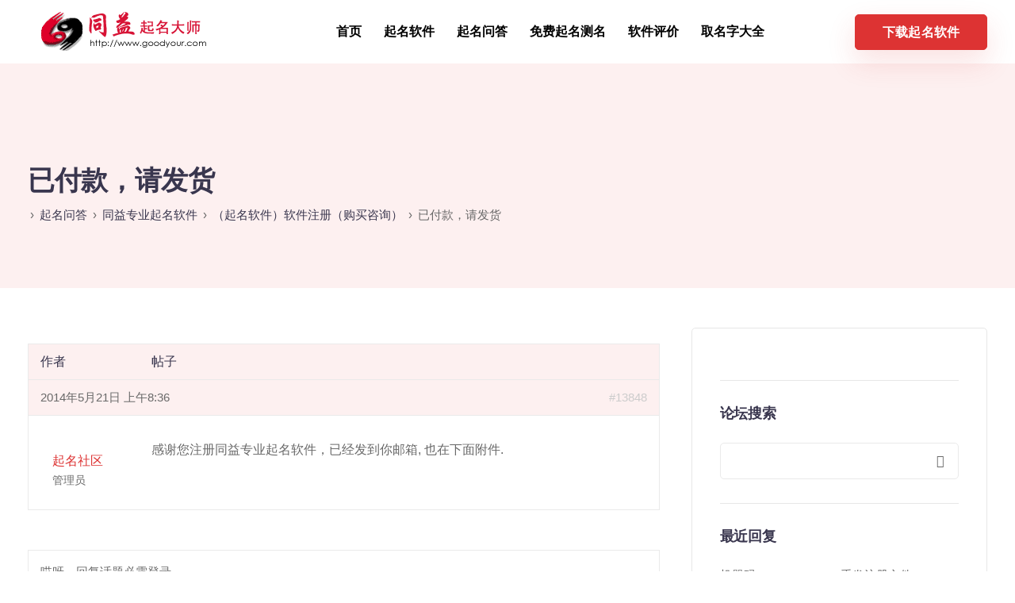

--- FILE ---
content_type: text/html; charset=UTF-8
request_url: https://www.goodyour.com/wenda/topic/5706.html
body_size: 12497
content:
<!DOCTYPE html>
<html lang="zh-Hans" prefix="og: https://ogp.me/ns#">
  <head>
    <meta charset="UTF-8">
    <meta name="viewport" content="width=device-width">
    <link rel="profile" href="http://gmpg.org/xfn/11">
    <link rel="pingback" href="https://www.goodyour.com/xmlrpc.php" />
    
<!-- Search Engine Optimization by Rank Math - https://rankmath.com/ -->
<title>已付款，请发货 - 同益专业起名软件</title>
<meta name="description" content="汇款时间：2014-05-21 15:17 金额：50 姓氏：陈 邮箱：henrychw47@gmail.com"/>
<meta name="robots" content="follow, index, max-snippet:-1, max-video-preview:-1, max-image-preview:large"/>
<link rel="canonical" href="https://www.goodyour.com/wenda/topic/5706.html" />
<meta property="og:locale" content="zh_CN" />
<meta property="og:type" content="article" />
<meta property="og:title" content="已付款，请发货 - 同益专业起名软件" />
<meta property="og:description" content="汇款时间：2014-05-21 15:17 金额：50 姓氏：陈 邮箱：henrychw47@gmail.com" />
<meta property="og:url" content="https://www.goodyour.com/wenda/topic/5706.html" />
<meta property="og:site_name" content="同益专业起名软件" />
<meta property="og:updated_time" content="2014-05-21T07:33:01+08:00" />
<meta name="twitter:card" content="summary_large_image" />
<meta name="twitter:title" content="已付款，请发货 - 同益专业起名软件" />
<meta name="twitter:description" content="汇款时间：2014-05-21 15:17 金额：50 姓氏：陈 邮箱：henrychw47@gmail.com" />
<!-- /Rank Math WordPress SEO plugin -->

<link rel="alternate" title="oEmbed (JSON)" type="application/json+oembed" href="https://www.goodyour.com/wp-json/oembed/1.0/embed?url=https%3A%2F%2Fwww.goodyour.com%2Fwenda%2Ftopic%2F5706.html" />
<link rel="alternate" title="oEmbed (XML)" type="text/xml+oembed" href="https://www.goodyour.com/wp-json/oembed/1.0/embed?url=https%3A%2F%2Fwww.goodyour.com%2Fwenda%2Ftopic%2F5706.html&#038;format=xml" />
<style id='wp-img-auto-sizes-contain-inline-css'>
img:is([sizes=auto i],[sizes^="auto," i]){contain-intrinsic-size:3000px 1500px}
/*# sourceURL=wp-img-auto-sizes-contain-inline-css */
</style>
<style id='wp-block-library-inline-css'>
:root{--wp-block-synced-color:#7a00df;--wp-block-synced-color--rgb:122,0,223;--wp-bound-block-color:var(--wp-block-synced-color);--wp-editor-canvas-background:#ddd;--wp-admin-theme-color:#007cba;--wp-admin-theme-color--rgb:0,124,186;--wp-admin-theme-color-darker-10:#006ba1;--wp-admin-theme-color-darker-10--rgb:0,107,160.5;--wp-admin-theme-color-darker-20:#005a87;--wp-admin-theme-color-darker-20--rgb:0,90,135;--wp-admin-border-width-focus:2px}@media (min-resolution:192dpi){:root{--wp-admin-border-width-focus:1.5px}}.wp-element-button{cursor:pointer}:root .has-very-light-gray-background-color{background-color:#eee}:root .has-very-dark-gray-background-color{background-color:#313131}:root .has-very-light-gray-color{color:#eee}:root .has-very-dark-gray-color{color:#313131}:root .has-vivid-green-cyan-to-vivid-cyan-blue-gradient-background{background:linear-gradient(135deg,#00d084,#0693e3)}:root .has-purple-crush-gradient-background{background:linear-gradient(135deg,#34e2e4,#4721fb 50%,#ab1dfe)}:root .has-hazy-dawn-gradient-background{background:linear-gradient(135deg,#faaca8,#dad0ec)}:root .has-subdued-olive-gradient-background{background:linear-gradient(135deg,#fafae1,#67a671)}:root .has-atomic-cream-gradient-background{background:linear-gradient(135deg,#fdd79a,#004a59)}:root .has-nightshade-gradient-background{background:linear-gradient(135deg,#330968,#31cdcf)}:root .has-midnight-gradient-background{background:linear-gradient(135deg,#020381,#2874fc)}:root{--wp--preset--font-size--normal:16px;--wp--preset--font-size--huge:42px}.has-regular-font-size{font-size:1em}.has-larger-font-size{font-size:2.625em}.has-normal-font-size{font-size:var(--wp--preset--font-size--normal)}.has-huge-font-size{font-size:var(--wp--preset--font-size--huge)}.has-text-align-center{text-align:center}.has-text-align-left{text-align:left}.has-text-align-right{text-align:right}.has-fit-text{white-space:nowrap!important}#end-resizable-editor-section{display:none}.aligncenter{clear:both}.items-justified-left{justify-content:flex-start}.items-justified-center{justify-content:center}.items-justified-right{justify-content:flex-end}.items-justified-space-between{justify-content:space-between}.screen-reader-text{border:0;clip-path:inset(50%);height:1px;margin:-1px;overflow:hidden;padding:0;position:absolute;width:1px;word-wrap:normal!important}.screen-reader-text:focus{background-color:#ddd;clip-path:none;color:#444;display:block;font-size:1em;height:auto;left:5px;line-height:normal;padding:15px 23px 14px;text-decoration:none;top:5px;width:auto;z-index:100000}html :where(.has-border-color){border-style:solid}html :where([style*=border-top-color]){border-top-style:solid}html :where([style*=border-right-color]){border-right-style:solid}html :where([style*=border-bottom-color]){border-bottom-style:solid}html :where([style*=border-left-color]){border-left-style:solid}html :where([style*=border-width]){border-style:solid}html :where([style*=border-top-width]){border-top-style:solid}html :where([style*=border-right-width]){border-right-style:solid}html :where([style*=border-bottom-width]){border-bottom-style:solid}html :where([style*=border-left-width]){border-left-style:solid}html :where(img[class*=wp-image-]){height:auto;max-width:100%}:where(figure){margin:0 0 1em}html :where(.is-position-sticky){--wp-admin--admin-bar--position-offset:var(--wp-admin--admin-bar--height,0px)}@media screen and (max-width:600px){html :where(.is-position-sticky){--wp-admin--admin-bar--position-offset:0px}}

/*# sourceURL=wp-block-library-inline-css */
</style><style id='global-styles-inline-css'>
:root{--wp--preset--aspect-ratio--square: 1;--wp--preset--aspect-ratio--4-3: 4/3;--wp--preset--aspect-ratio--3-4: 3/4;--wp--preset--aspect-ratio--3-2: 3/2;--wp--preset--aspect-ratio--2-3: 2/3;--wp--preset--aspect-ratio--16-9: 16/9;--wp--preset--aspect-ratio--9-16: 9/16;--wp--preset--color--black: #000000;--wp--preset--color--cyan-bluish-gray: #abb8c3;--wp--preset--color--white: #ffffff;--wp--preset--color--pale-pink: #f78da7;--wp--preset--color--vivid-red: #cf2e2e;--wp--preset--color--luminous-vivid-orange: #ff6900;--wp--preset--color--luminous-vivid-amber: #fcb900;--wp--preset--color--light-green-cyan: #7bdcb5;--wp--preset--color--vivid-green-cyan: #00d084;--wp--preset--color--pale-cyan-blue: #8ed1fc;--wp--preset--color--vivid-cyan-blue: #0693e3;--wp--preset--color--vivid-purple: #9b51e0;--wp--preset--gradient--vivid-cyan-blue-to-vivid-purple: linear-gradient(135deg,rgb(6,147,227) 0%,rgb(155,81,224) 100%);--wp--preset--gradient--light-green-cyan-to-vivid-green-cyan: linear-gradient(135deg,rgb(122,220,180) 0%,rgb(0,208,130) 100%);--wp--preset--gradient--luminous-vivid-amber-to-luminous-vivid-orange: linear-gradient(135deg,rgb(252,185,0) 0%,rgb(255,105,0) 100%);--wp--preset--gradient--luminous-vivid-orange-to-vivid-red: linear-gradient(135deg,rgb(255,105,0) 0%,rgb(207,46,46) 100%);--wp--preset--gradient--very-light-gray-to-cyan-bluish-gray: linear-gradient(135deg,rgb(238,238,238) 0%,rgb(169,184,195) 100%);--wp--preset--gradient--cool-to-warm-spectrum: linear-gradient(135deg,rgb(74,234,220) 0%,rgb(151,120,209) 20%,rgb(207,42,186) 40%,rgb(238,44,130) 60%,rgb(251,105,98) 80%,rgb(254,248,76) 100%);--wp--preset--gradient--blush-light-purple: linear-gradient(135deg,rgb(255,206,236) 0%,rgb(152,150,240) 100%);--wp--preset--gradient--blush-bordeaux: linear-gradient(135deg,rgb(254,205,165) 0%,rgb(254,45,45) 50%,rgb(107,0,62) 100%);--wp--preset--gradient--luminous-dusk: linear-gradient(135deg,rgb(255,203,112) 0%,rgb(199,81,192) 50%,rgb(65,88,208) 100%);--wp--preset--gradient--pale-ocean: linear-gradient(135deg,rgb(255,245,203) 0%,rgb(182,227,212) 50%,rgb(51,167,181) 100%);--wp--preset--gradient--electric-grass: linear-gradient(135deg,rgb(202,248,128) 0%,rgb(113,206,126) 100%);--wp--preset--gradient--midnight: linear-gradient(135deg,rgb(2,3,129) 0%,rgb(40,116,252) 100%);--wp--preset--font-size--small: 13px;--wp--preset--font-size--medium: 20px;--wp--preset--font-size--large: 36px;--wp--preset--font-size--x-large: 42px;--wp--preset--spacing--20: 0.44rem;--wp--preset--spacing--30: 0.67rem;--wp--preset--spacing--40: 1rem;--wp--preset--spacing--50: 1.5rem;--wp--preset--spacing--60: 2.25rem;--wp--preset--spacing--70: 3.38rem;--wp--preset--spacing--80: 5.06rem;--wp--preset--shadow--natural: 6px 6px 9px rgba(0, 0, 0, 0.2);--wp--preset--shadow--deep: 12px 12px 50px rgba(0, 0, 0, 0.4);--wp--preset--shadow--sharp: 6px 6px 0px rgba(0, 0, 0, 0.2);--wp--preset--shadow--outlined: 6px 6px 0px -3px rgb(255, 255, 255), 6px 6px rgb(0, 0, 0);--wp--preset--shadow--crisp: 6px 6px 0px rgb(0, 0, 0);}:where(.is-layout-flex){gap: 0.5em;}:where(.is-layout-grid){gap: 0.5em;}body .is-layout-flex{display: flex;}.is-layout-flex{flex-wrap: wrap;align-items: center;}.is-layout-flex > :is(*, div){margin: 0;}body .is-layout-grid{display: grid;}.is-layout-grid > :is(*, div){margin: 0;}:where(.wp-block-columns.is-layout-flex){gap: 2em;}:where(.wp-block-columns.is-layout-grid){gap: 2em;}:where(.wp-block-post-template.is-layout-flex){gap: 1.25em;}:where(.wp-block-post-template.is-layout-grid){gap: 1.25em;}.has-black-color{color: var(--wp--preset--color--black) !important;}.has-cyan-bluish-gray-color{color: var(--wp--preset--color--cyan-bluish-gray) !important;}.has-white-color{color: var(--wp--preset--color--white) !important;}.has-pale-pink-color{color: var(--wp--preset--color--pale-pink) !important;}.has-vivid-red-color{color: var(--wp--preset--color--vivid-red) !important;}.has-luminous-vivid-orange-color{color: var(--wp--preset--color--luminous-vivid-orange) !important;}.has-luminous-vivid-amber-color{color: var(--wp--preset--color--luminous-vivid-amber) !important;}.has-light-green-cyan-color{color: var(--wp--preset--color--light-green-cyan) !important;}.has-vivid-green-cyan-color{color: var(--wp--preset--color--vivid-green-cyan) !important;}.has-pale-cyan-blue-color{color: var(--wp--preset--color--pale-cyan-blue) !important;}.has-vivid-cyan-blue-color{color: var(--wp--preset--color--vivid-cyan-blue) !important;}.has-vivid-purple-color{color: var(--wp--preset--color--vivid-purple) !important;}.has-black-background-color{background-color: var(--wp--preset--color--black) !important;}.has-cyan-bluish-gray-background-color{background-color: var(--wp--preset--color--cyan-bluish-gray) !important;}.has-white-background-color{background-color: var(--wp--preset--color--white) !important;}.has-pale-pink-background-color{background-color: var(--wp--preset--color--pale-pink) !important;}.has-vivid-red-background-color{background-color: var(--wp--preset--color--vivid-red) !important;}.has-luminous-vivid-orange-background-color{background-color: var(--wp--preset--color--luminous-vivid-orange) !important;}.has-luminous-vivid-amber-background-color{background-color: var(--wp--preset--color--luminous-vivid-amber) !important;}.has-light-green-cyan-background-color{background-color: var(--wp--preset--color--light-green-cyan) !important;}.has-vivid-green-cyan-background-color{background-color: var(--wp--preset--color--vivid-green-cyan) !important;}.has-pale-cyan-blue-background-color{background-color: var(--wp--preset--color--pale-cyan-blue) !important;}.has-vivid-cyan-blue-background-color{background-color: var(--wp--preset--color--vivid-cyan-blue) !important;}.has-vivid-purple-background-color{background-color: var(--wp--preset--color--vivid-purple) !important;}.has-black-border-color{border-color: var(--wp--preset--color--black) !important;}.has-cyan-bluish-gray-border-color{border-color: var(--wp--preset--color--cyan-bluish-gray) !important;}.has-white-border-color{border-color: var(--wp--preset--color--white) !important;}.has-pale-pink-border-color{border-color: var(--wp--preset--color--pale-pink) !important;}.has-vivid-red-border-color{border-color: var(--wp--preset--color--vivid-red) !important;}.has-luminous-vivid-orange-border-color{border-color: var(--wp--preset--color--luminous-vivid-orange) !important;}.has-luminous-vivid-amber-border-color{border-color: var(--wp--preset--color--luminous-vivid-amber) !important;}.has-light-green-cyan-border-color{border-color: var(--wp--preset--color--light-green-cyan) !important;}.has-vivid-green-cyan-border-color{border-color: var(--wp--preset--color--vivid-green-cyan) !important;}.has-pale-cyan-blue-border-color{border-color: var(--wp--preset--color--pale-cyan-blue) !important;}.has-vivid-cyan-blue-border-color{border-color: var(--wp--preset--color--vivid-cyan-blue) !important;}.has-vivid-purple-border-color{border-color: var(--wp--preset--color--vivid-purple) !important;}.has-vivid-cyan-blue-to-vivid-purple-gradient-background{background: var(--wp--preset--gradient--vivid-cyan-blue-to-vivid-purple) !important;}.has-light-green-cyan-to-vivid-green-cyan-gradient-background{background: var(--wp--preset--gradient--light-green-cyan-to-vivid-green-cyan) !important;}.has-luminous-vivid-amber-to-luminous-vivid-orange-gradient-background{background: var(--wp--preset--gradient--luminous-vivid-amber-to-luminous-vivid-orange) !important;}.has-luminous-vivid-orange-to-vivid-red-gradient-background{background: var(--wp--preset--gradient--luminous-vivid-orange-to-vivid-red) !important;}.has-very-light-gray-to-cyan-bluish-gray-gradient-background{background: var(--wp--preset--gradient--very-light-gray-to-cyan-bluish-gray) !important;}.has-cool-to-warm-spectrum-gradient-background{background: var(--wp--preset--gradient--cool-to-warm-spectrum) !important;}.has-blush-light-purple-gradient-background{background: var(--wp--preset--gradient--blush-light-purple) !important;}.has-blush-bordeaux-gradient-background{background: var(--wp--preset--gradient--blush-bordeaux) !important;}.has-luminous-dusk-gradient-background{background: var(--wp--preset--gradient--luminous-dusk) !important;}.has-pale-ocean-gradient-background{background: var(--wp--preset--gradient--pale-ocean) !important;}.has-electric-grass-gradient-background{background: var(--wp--preset--gradient--electric-grass) !important;}.has-midnight-gradient-background{background: var(--wp--preset--gradient--midnight) !important;}.has-small-font-size{font-size: var(--wp--preset--font-size--small) !important;}.has-medium-font-size{font-size: var(--wp--preset--font-size--medium) !important;}.has-large-font-size{font-size: var(--wp--preset--font-size--large) !important;}.has-x-large-font-size{font-size: var(--wp--preset--font-size--x-large) !important;}
/*# sourceURL=global-styles-inline-css */
</style>

<style id='classic-theme-styles-inline-css'>
/*! This file is auto-generated */
.wp-block-button__link{color:#fff;background-color:#32373c;border-radius:9999px;box-shadow:none;text-decoration:none;padding:calc(.667em + 2px) calc(1.333em + 2px);font-size:1.125em}.wp-block-file__button{background:#32373c;color:#fff;text-decoration:none}
/*# sourceURL=/wp-includes/css/classic-themes.min.css */
</style>
<style class="optimize_css_2" type="text/css" media="all">.wpcf7 .screen-reader-response{position:absolute;overflow:hidden;clip:rect(1px,1px,1px,1px);clip-path:inset(50%);height:1px;width:1px;margin:-1px;padding:0;border:0;word-wrap:normal!important}.wpcf7 form .wpcf7-response-output{margin:2em .5em 1em;padding:.2em 1em;border:2px solid #00a0d2}.wpcf7 form.init .wpcf7-response-output,.wpcf7 form.resetting .wpcf7-response-output,.wpcf7 form.submitting .wpcf7-response-output{display:none}.wpcf7 form.sent .wpcf7-response-output{border-color:#46b450}.wpcf7 form.failed .wpcf7-response-output,.wpcf7 form.aborted .wpcf7-response-output{border-color:#dc3232}.wpcf7 form.spam .wpcf7-response-output{border-color:#f56e28}.wpcf7 form.invalid .wpcf7-response-output,.wpcf7 form.unaccepted .wpcf7-response-output,.wpcf7 form.payment-required .wpcf7-response-output{border-color:#ffb900}.wpcf7-form-control-wrap{position:relative}.wpcf7-not-valid-tip{color:#dc3232;font-size:1em;font-weight:400;display:block}.use-floating-validation-tip .wpcf7-not-valid-tip{position:relative;top:-2ex;left:1em;z-index:100;border:1px solid #dc3232;background:#fff;padding:.2em .8em;width:24em}.wpcf7-list-item{display:inline-block;margin:0 0 0 1em}.wpcf7-list-item-label::before,.wpcf7-list-item-label::after{content:" "}.wpcf7-spinner{visibility:hidden;display:inline-block;background-color:#23282d;opacity:.75;width:24px;height:24px;border:none;border-radius:100%;padding:0;margin:0 24px;position:relative}form.submitting .wpcf7-spinner{visibility:visible}.wpcf7-spinner::before{content:'';position:absolute;background-color:#fbfbfc;top:4px;left:4px;width:6px;height:6px;border:none;border-radius:100%;transform-origin:8px 8px;animation-name:spin;animation-duration:1000ms;animation-timing-function:linear;animation-iteration-count:infinite}@media (prefers-reduced-motion:reduce){.wpcf7-spinner::before{animation-name:blink;animation-duration:2000ms}}@keyframes spin{from{transform:rotate(0deg)}to{transform:rotate(360deg)}}@keyframes blink{from{opacity:0}50%{opacity:1}to{opacity:0}}.wpcf7 [inert]{opacity:.5}.wpcf7 input[type="file"]{cursor:pointer}.wpcf7 input[type="file"]:disabled{cursor:default}.wpcf7 .wpcf7-submit:disabled{cursor:not-allowed}.wpcf7 input[type="url"],.wpcf7 input[type="email"],.wpcf7 input[type="tel"]{direction:ltr}.wpcf7-reflection>output{display:list-item;list-style:none}.wpcf7-reflection>output[hidden]{display:none}</style>
<style class="optimize_css_2" type="text/css" media="all">.wpfla.round-avatars{-webkit-border-radius:50%;-moz-border-radius:50%;border-radius:50%}</style>
<style class="optimize_css_2" type="text/css" media="all"></style>
<style class="optimize_css_2" type="text/css" media="all"></style>
<style class="optimize_css_2" type="text/css" media="all"></style>
<style class="optimize_css_2" type="text/css" media="all"></style>
<style class="optimize_css_2" type="text/css" media="all"></style>
<style class="optimize_css_2" type="text/css" media="all"></style>
<style class="optimize_css_2" type="text/css" media="all"></style>
<style class="optimize_css_2" type="text/css" media="all"></style>
<style class="optimize_css_2" type="text/css" media="all">ul.redux-social-media-list{margin-top:-20px}ul.redux-social-media-list li{font-size:30px;float:left;margin-right:2px;padding:5px;display:block}ul.redux-social-media-list li:before{content:''}</style>
<link rel='stylesheet' id='wpo_min-header-0-css' href='https://www.goodyour.com/wp-content/cache/wpo-minify/1731464020/assets/wpo-minify-header-ea4d2dcd.min.css' media='all' />
<script src="https://www.goodyour.com/wp-content/cache/wpo-minify/1731464020/assets/wpo-minify-header-e7942240.min.js" id="wpo_min-header-0-js"></script>
<link rel="https://api.w.org/" href="https://www.goodyour.com/wp-json/" /><meta name="generator" content="Redux 4.4.15" /><style>.recentcomments a{display:inline !important;padding:0 !important;margin:0 !important;}</style><meta name="generator" content="Powered by WPBakery Page Builder - drag and drop page builder for WordPress."/>
<meta name="generator" content="Powered by Slider Revolution 6.6.4 - responsive, Mobile-Friendly Slider Plugin for WordPress with comfortable drag and drop interface." />
<script>function setREVStartSize(e){
			//window.requestAnimationFrame(function() {
				window.RSIW = window.RSIW===undefined ? window.innerWidth : window.RSIW;
				window.RSIH = window.RSIH===undefined ? window.innerHeight : window.RSIH;
				try {
					var pw = document.getElementById(e.c).parentNode.offsetWidth,
						newh;
					pw = pw===0 || isNaN(pw) || (e.l=="fullwidth" || e.layout=="fullwidth") ? window.RSIW : pw;
					e.tabw = e.tabw===undefined ? 0 : parseInt(e.tabw);
					e.thumbw = e.thumbw===undefined ? 0 : parseInt(e.thumbw);
					e.tabh = e.tabh===undefined ? 0 : parseInt(e.tabh);
					e.thumbh = e.thumbh===undefined ? 0 : parseInt(e.thumbh);
					e.tabhide = e.tabhide===undefined ? 0 : parseInt(e.tabhide);
					e.thumbhide = e.thumbhide===undefined ? 0 : parseInt(e.thumbhide);
					e.mh = e.mh===undefined || e.mh=="" || e.mh==="auto" ? 0 : parseInt(e.mh,0);
					if(e.layout==="fullscreen" || e.l==="fullscreen")
						newh = Math.max(e.mh,window.RSIH);
					else{
						e.gw = Array.isArray(e.gw) ? e.gw : [e.gw];
						for (var i in e.rl) if (e.gw[i]===undefined || e.gw[i]===0) e.gw[i] = e.gw[i-1];
						e.gh = e.el===undefined || e.el==="" || (Array.isArray(e.el) && e.el.length==0)? e.gh : e.el;
						e.gh = Array.isArray(e.gh) ? e.gh : [e.gh];
						for (var i in e.rl) if (e.gh[i]===undefined || e.gh[i]===0) e.gh[i] = e.gh[i-1];
											
						var nl = new Array(e.rl.length),
							ix = 0,
							sl;
						e.tabw = e.tabhide>=pw ? 0 : e.tabw;
						e.thumbw = e.thumbhide>=pw ? 0 : e.thumbw;
						e.tabh = e.tabhide>=pw ? 0 : e.tabh;
						e.thumbh = e.thumbhide>=pw ? 0 : e.thumbh;
						for (var i in e.rl) nl[i] = e.rl[i]<window.RSIW ? 0 : e.rl[i];
						sl = nl[0];
						for (var i in nl) if (sl>nl[i] && nl[i]>0) { sl = nl[i]; ix=i;}
						var m = pw>(e.gw[ix]+e.tabw+e.thumbw) ? 1 : (pw-(e.tabw+e.thumbw)) / (e.gw[ix]);
						newh =  (e.gh[ix] * m) + (e.tabh + e.thumbh);
					}
					var el = document.getElementById(e.c);
					if (el!==null && el) el.style.height = newh+"px";
					el = document.getElementById(e.c+"_wrapper");
					if (el!==null && el) {
						el.style.height = newh+"px";
						el.style.display = "block";
					}
				} catch(e){
					console.log("Failure at Presize of Slider:" + e)
				}
			//});
		  };</script>
<noscript><style> .wpb_animate_when_almost_visible { opacity: 1; }</style></noscript>  <link rel='stylesheet' id='wpo_min-footer-0-css' href='https://www.goodyour.com/wp-content/cache/wpo-minify/1731464020/assets/wpo-minify-footer-0ea710df.min.css' media='all' />
</head>
  <body class="topic bbpress no-js wp-singular topic-template-default single single-topic postid-5706 wp-theme-sway  wpb-js-composer js-comp-ver-6.10.0 vc_responsive">
      
  <nav class="navbar navbar-default navbar-fixed-top btn-hover-2 logo-left nav-transparent-secondary-logo" >
            
    
    <div class="menubar main-nav-center">
      <div class="container">
       <div id="logo">
                                              <a class="logo" href="https://www.goodyour.com">
                                <img class="fixed-logo" src="https://www.goodyour.com/logo.png"  alt="同益专业起名软件" />

                 
                            </a>
                                    </div>
       <div class="navbar-header page-scroll">
                <button type="button" class="navbar-toggle" data-toggle="collapse" data-target="#main-menu">
                <span class="icon-bar"></span>
                <span class="icon-bar"></span>
                <span class="icon-bar"></span>
                </button>

                
                <div class="mobile-cart">
                                  </div>
                        </div>
                  <div id="main-menu" class="collapse navbar-collapse background-dropdown-effect">
             <ul id="menu-%e4%b8%bb%e8%8f%9c%e5%8d%95" class="nav navbar-nav"><li id="menu-item-43737" class="menu-item menu-item-type-custom menu-item-object-custom menu-item-home menu-item-43737"><a href="http://www.goodyour.com">首页</a></li>
<li id="menu-item-43884" class="menu-item menu-item-type-post_type menu-item-object-page menu-item-43884"><a href="https://www.goodyour.com/portfolios">起名软件</a></li>
<li id="menu-item-43748" class="menu-item menu-item-type-custom menu-item-object-custom menu-item-43748"><a href="http://www.goodyour.com/wenda">起名问答</a></li>
<li id="menu-item-43168" class="menu-item menu-item-type-custom menu-item-object-custom menu-item-43168"><a href="/wenda/26">免费起名测名</a></li>
<li id="menu-item-43107" class="menu-item menu-item-type-post_type menu-item-object-forum menu-item-43107"><a href="https://www.goodyour.com/wenda/33">软件评价</a></li>
<li id="menu-item-43738" class="menu-item menu-item-type-custom menu-item-object-custom menu-item-43738"><a href="https://www.goodyour.com/qmdq">取名字大全</a></li>
</ul>          </div>
          <div class="main-nav-extra-content">
            <div class="search-cart-wrapper">
                          </div>
                          <div class="header-bttn-wrapper">
                                    
     <a class="modal-menu-item tt_button tt_primary_button btn_primary_color hover_solid_secondary " target="_blank" href="https://www.goodyour.com/qmrj/43119.html">下载起名软件</a>
                </div>
                      </div>
                </div>
     </div>
  </nav>

   <div id="wrapper" class=" no-mobile-animation btn-hover-2">
   
   <header class="entry-header blog-header bbpress-header">
      <div class="container">
      <h2 class="section-heading">
        已付款，请发货      </h2>
      <div class="bbpress-breadcrumbs"></div>
      </div>
    </header>


<div id="primary" class="content-area" style="">
	<main id="main" class="site-main">

		

<section id="single-page" class="section %e5%b7%b2%e4%bb%98%e6%ac%be%ef%bc%8c%e8%af%b7%e5%8f%91%e8%b4%a7-7" style="">
    <div class="container">
						<div class="row single-page-content">
									<div class="col-xs-12 col-sm-12 col-md-8 col-lg-8">
													
<div id="bbpress-forums" class="bbpress-wrapper">

	<div class="bbp-breadcrumb"><p><a href="https://www.goodyour.com" class="bbp-breadcrumb-home"><span class="bsp-home-icon"></span></a> <span class="bbp-breadcrumb-sep">&rsaquo;</span> <a href="https://www.goodyour.com/wenda" class="bbp-breadcrumb-root">起名问答</a> <span class="bbp-breadcrumb-sep">&rsaquo;</span> <a href="https://www.goodyour.com/wenda/25" class="bbp-breadcrumb-forum">同益专业起名软件</a> <span class="bbp-breadcrumb-sep">&rsaquo;</span> <a href="https://www.goodyour.com/wenda/31" class="bbp-breadcrumb-forum">（起名软件）软件注册（购买咨询）</a> <span class="bbp-breadcrumb-sep">&rsaquo;</span> <span class="bbp-breadcrumb-current">已付款，请发货</span></p></div>
	
	
	
	
		
		<div class="bbp-template-notice info"><ul><li class="bbp-topic-description">该话题包含 1个回复，2 人参与，最后由<a href="https://www.goodyour.com/wenda/users/%e8%b5%b7%e5%90%8d%e7%a4%be%e5%8c%ba" title="查看起名社区的个人资料" class="bbp-author-link"><span  class="bbp-author-avatar"><img alt='' src='https://www.goodyour.com/wp-content/plugins/wp-first-letter-avatar/images/default/48/default.png' class='avatar avatar-14 photo wpfla round-avatars ' width='14' height='14' /></span><span  class="bbp-author-name">起名社区</span></a> 更新于 <a href="https://www.goodyour.com/wenda/topic/5706.html#post-13848" title="回复至：已付款，请发货">11年、 8月前</a> 。</li></ul></div>
		
		
			
<div class="bbp-pagination">
	<div class="bbp-pagination-count">正在查看 0 条回复</div>
	<div class="bbp-pagination-links"></div>
</div>


			
<ul id="topic-5706-replies" class="forums bbp-replies">

	<li class="bbp-header">
		<div class="bbp-reply-author">作者</div><!-- .bbp-reply-author -->
		<div class="bbp-reply-content">帖子</div><!-- .bbp-reply-content -->
	</li><!-- .bbp-header -->

	<li class="bbp-body">

		
			<ul><li>

<div id="post-13848" class="bbp-reply-header">
	<div class="bbp-meta">
		<span class="bbp-reply-post-date">2014年5月21日 上午8:36</span>

		
		<a href="https://www.goodyour.com/wenda/topic/5706.html#post-13848" class="bbp-reply-permalink">#13848</a>

		
		<span class="bbp-admin-links"></span>
		
	</div><!-- .bbp-meta -->
</div><!-- #post-13848 -->

<div class="loop-item--1 user-id-6 bbp-parent-forum-31 bbp-parent-topic-5706 bbp-reply-position-2 even  post-13848 reply type-reply status-publish hentry">
	<div class="bbp-reply-author">

		
		<a href="https://www.goodyour.com/wenda/users/%e8%b5%b7%e5%90%8d%e7%a4%be%e5%8c%ba" title="查看起名社区的个人资料" class="bbp-author-link"><span  class="bbp-author-avatar"><img alt='' src='https://www.goodyour.com/wp-content/plugins/wp-first-letter-avatar/images/default/96/default.png' class='avatar avatar-80 photo wpfla round-avatars ' width='80' height='80' /></span><span  class="bbp-author-name">起名社区</span></a><div class="bbp-author-role"><div class="bsp-author-bbp_keymaster">管理员 </div></div>
		
		<div class="tc_display"><ul></ul></div>
	</div><!-- .bbp-reply-author -->

	<div class="bbp-reply-content">

		
		<p>感谢您注册同益专业起名软件，已经发到你邮箱, 也在下面附件.</p>

		
	</div><!-- .bbp-reply-content -->
</div><!-- .reply -->
</li>
</ul>
		
	</li><!-- .bbp-body -->

	<li class="bbp-footer">
		<div class="bbp-reply-author">作者</div>
		<div class="bbp-reply-content">帖子</div><!-- .bbp-reply-content -->
	</li><!-- .bbp-footer -->
</ul><!-- #topic-5706-replies -->


			
<div class="bbp-pagination">
	<div class="bbp-pagination-count">正在查看 0 条回复</div>
	<div class="bbp-pagination-links"></div>
</div>


		
		

	<div id="no-reply-5706" class="bbp-no-reply">
		<div class="bbp-template-notice">
			<ul>
				<li>哎呀，回复话题必需登录。</li>
			</ul>
		</div>

		
			
<form method="post" action="https://www.goodyour.com/wp-login.php" class="bbp-login-form">
	<fieldset class="bbp-form">
		<legend>登录</legend>

		<div class="bbp-username">
			<label for="user_login">用户名: </label>
			<input type="text" name="log" value="" size="20" maxlength="100" id="user_login" autocomplete="off" />
		</div>

		<div class="bbp-password">
			<label for="user_pass">密码: </label>
			<input type="password" name="pwd" value="" size="20" id="user_pass" autocomplete="off" />
		</div>

		<div class="bbp-remember-me">
			<input type="checkbox" name="rememberme" value="forever"  id="rememberme" />
			<label for="rememberme">保持登录状态</label>
		</div>

		
		<div class="bbp-submit-wrapper">

			<button type="submit" name="user-submit" id="user-submit" class="button submit user-submit">登录</button>

			
	<input type="hidden" name="user-cookie" value="1" />

	<input type="hidden" id="bbp_redirect_to" name="redirect_to" value="https://www.goodyour.com/wenda/topic/5706.html" /><input type="hidden" id="_wpnonce" name="_wpnonce" value="406af48232" /><input type="hidden" name="_wp_http_referer" value="/wenda/topic/5706.html" />
		</div>
	</fieldset>
</form>

		
	</div>



	
	

	
</div>
																		</div>
			    <div class="col-xs-12 col-sm-12 col-md-4 col-lg-4">
			      <div class="right-sidebar">
					     <div id="bcn_widget-3" class="blog_widget widget widget_breadcrumb_navxt"><ol class="breadcrumb_trail breadcrumbs"><!-- Breadcrumb NavXT 7.3.0 -->
<li class="home"><span property="itemListElement" typeof="ListItem"><a property="item" typeof="WebPage" title="转到 同益专业起名软件." href="https://www.goodyour.com" class="home" ><span property="name">同益专业起名软件</span></a><meta property="position" content="1"></span></li>
<li class="archive post-topic-archive"><span property="itemListElement" typeof="ListItem"><a property="item" typeof="WebPage" title="转到 话题." href="https://www.goodyour.com/wenda/topic" class="archive post-topic-archive" ><span property="name">话题</span></a><meta property="position" content="2"></span></li>
<li class="post post-topic current-item"><span property="itemListElement" typeof="ListItem"><span property="name" class="post post-topic current-item">已付款，请发货</span><meta property="url" content="https://www.goodyour.com/wenda/topic/5706.html"><meta property="position" content="3"></span></li>
</ol></div><div id="bbp_search_widget-4" class="blog_widget widget widget_display_search"><h5 class="widget-title"><span>论坛搜索</span></h5>
	<div class="bbp-search-form">
		<form role="search" method="get" id="bbp-search-form">
			<div>
				<label class="screen-reader-text hidden" for="bbp_search">搜索：</label>
				<input type="hidden" name="action" value="bbp-search-request" />
				<input type="text" value="" name="bbp_search" id="bbp_search" />
				<input class="button" type="submit" id="bbp_search_submit" value="搜索" />
			</div>
		</form>
	</div>

</div><div id="bsp_activity_widget-2" class="blog_widget widget widget_display_topics"><span class="bsp-la-title"><h5 class="widget-title"><span>最近回复</span></h5></span>		
		

							<ul>
				<li>
									<a class="bsp-la-reply-topic-title" href="https://www.goodyour.com/wenda/topic/44078.html">机器码：51419081021 重发注册文件</a>
								
															
					
										
					
					

										
									
						

					

				</li>
				</ul>
							<ul>
				<li>
				<a class="bsp-la-reply-topic-title " href="https://www.goodyour.com/wenda/topic/44010.html#post-44011" title="我是换机，原来的笔记本坏了。">机器码：14860072548 重发注册文件</a>				
															
					
										
					
					

										
									
						

					

				</li>
				</ul>
							<ul>
				<li>
				<a class="bsp-la-reply-topic-title " href="https://www.goodyour.com/wenda/topic/43925.html#post-43962" title="看到你软件账户了，感谢您对我们的支持与信任。">今年8月份买的软件 现在电脑用不了</a>				
															
					
										
					
					

										
									
						

					

				</li>
				</ul>
							<ul>
				<li>
									<a class="bsp-la-reply-topic-title" href="https://www.goodyour.com/wenda/topic/43960.html">免费起名步骤【如何使用免费起名软件功能】</a>
								
															
					
										
					
					

										
									
						

					

				</li>
				</ul>
							<ul>
				<li>
				<a class="bsp-la-reply-topic-title " href="https://www.goodyour.com/wenda/topic/4874.html#post-43868" title="我一个研究风水的亲戚提出了他的想法,说这个月份这个时辰出生的小孩“五行”缺水缺火缺木,
   起名&hellip;">《宝宝起名记》 &#8211; 宝宝取名字历程- 同益起名点评</a>				
															
					
										
					
					

										
									
						

					

				</li>
				</ul>
							<ul>
				<li>
				<a class="bsp-la-reply-topic-title " href="https://www.goodyour.com/wenda/topic/43349.html#post-43851" title="着急可以理解，感谢您对我们的支持与信赖。表扬反馈写的真专业，看来您也很了解我们起名软件😀">推荐！因为软件专业性独树一帜</a>				
															
					
										
					
					

										
									
						

					

				</li>
				</ul>
							<ul>
				<li>
				<a class="bsp-la-reply-topic-title " href="https://www.goodyour.com/wenda/topic/43372.html#post-43850" title="没事着急可以理解，感谢您对我们的支持与信赖。">老板很守信用，已发了注册文件</a>				
															
					
										
					
					

										
									
						

					

				</li>
				</ul>
							<ul>
				<li>
				<a class="bsp-la-reply-topic-title " href="https://www.goodyour.com/wenda/topic/43202.html#post-43849" title="感谢您对我们的支持与信赖，起名软件注册文件应该当时就发到邮箱了。">请发注册码</a>				
															
					
										
					
					

										
									
						

					

				</li>
				</ul>
							<ul>
				<li>
				<a class="bsp-la-reply-topic-title " href="https://www.goodyour.com/wenda/topic/43300.html#post-43848" title="感谢您对我们的支持与信赖，起名软件注册文件应该当时就发到邮箱了。">换电电脑，申请换注册文件！</a>				
															
					
										
					
					

										
									
						

					

				</li>
				</ul>
							<ul>
				<li>
				<a class="bsp-la-reply-topic-title " href="https://www.goodyour.com/wenda/topic/43461.html#post-43847" title="感谢您对我们的支持与信赖，起名软件注册文件应该当时就发到邮箱了。">电脑硬盘坏了，现在无法注册，请发个新码。</a>				
															
					
										
					
					

										
									
						

					

				</li>
				</ul>
			
		

		</div>
		
		<div id="kd-banner-5" class="blog_widget widget widget_banner">		<div class="sidebar-banner-widget" >
			<div class="sidebar-banner-widget-wrapper" >
									<h5 style="color:#fff;">Banner</h5>
															</div>
		</div>
		</div><div id="bbp_stats_widget-4" class="blog_widget widget widget_display_stats"><h5 class="widget-title"><span>论坛统计</span></h5>
<dl role="main">

	
	<dt>注册用户</dt>
	<dd>
		<strong>3,753</strong>
	</dd>

	<dt>论坛</dt>
	<dd>
		<strong>20</strong>
	</dd>

	<dt>话题</dt>
	<dd>
		<strong>6,561</strong>
	</dd>

	<dt>回复</dt>
	<dd>
		<strong>8,326</strong>
	</dd>

	<dt>话题标签</dt>
	<dd>
		<strong>5</strong>
	</dd>

	
	
	
	
</dl>

</div>			      </div>
					</div>
			  			</div>
			    </div>
</section>

	</main><!-- #main -->
</div><!-- #primary -->



</div>

  <footer id="footer" class="fixed underline-effect">
    <div class="upper-footer" style="">
      <div class="container">
        
                              <div class="footer-widget-area">
              
            <div class="first-widget-area footer-widget-column col-xs-12 col-sm-12 col-md-4 col-lg-4 text-left">
            <div id="text-13" class="footer_widget widget widget_text"><h5 class="widget-title"><span>同益起名</span></h5>			<div class="textwidget"><p>同益起名一直致力于最全面专业的周易起名，二十年来服务理念：服务大众，使大众受益，回馈客户所托付的命名开运的良心与责任。 我们一直愿意也喜欢被模仿，但从未被超越。</p>
</div>
		</div>        </div>
    
            <div class="second-widget-area footer-widget-column col-xs-12 col-sm-12 col-md-2 col-lg-2 text-center">
            <div id="nav_menu-10" class="footer_widget widget widget_nav_menu"><h5 class="widget-title"><span>宝宝取名</span></h5><div class="menu-%e5%ae%9d%e5%ae%9d%e5%8f%96%e5%90%8d-container"><ul id="menu-%e5%ae%9d%e5%ae%9d%e5%8f%96%e5%90%8d" class="menu"><li id="menu-item-43878" class="menu-item menu-item-type-custom menu-item-object-custom menu-item-43878"><a href="https://www.goodyour.com/soft/43729.html">100分的名字</a></li>
<li id="menu-item-43795" class="menu-item menu-item-type-custom menu-item-object-custom menu-item-43795"><a href="https://www.goodyour.com/baobao/nvhai">女孩取名大全</a></li>
<li id="menu-item-43742" class="menu-item menu-item-type-custom menu-item-object-custom menu-item-43742"><a href="https://www.goodyour.com/baobao/nanhai">男孩取名大全</a></li>
</ul></div></div>        </div>
    
          <div class="third-widget-area footer-widget-column col-xs-12 col-sm-12 col-md-2 col-lg-2 text-center">
          <div id="nav_menu-11" class="footer_widget widget widget_nav_menu"><h5 class="widget-title"><span>国学起名</span></h5><div class="menu-%e5%9b%bd%e5%ad%a6%e8%b5%b7%e5%90%8d-container"><ul id="menu-%e5%9b%bd%e5%ad%a6%e8%b5%b7%e5%90%8d" class="menu"><li id="menu-item-43775" class="menu-item menu-item-type-custom menu-item-object-custom menu-item-43775"><a href="https://www.goodyour.com/baobao/guoxue">国学起名</a></li>
<li id="menu-item-44054" class="menu-item menu-item-type-custom menu-item-object-custom menu-item-44054"><a href="https://www.goodyour.com/baobao/chuci">楚辞中的名字</a></li>
<li id="menu-item-44055" class="menu-item menu-item-type-custom menu-item-object-custom menu-item-44055"><a href="https://www.goodyour.com/baobao/shijing">诗经中的名字</a></li>
</ul></div></div>      </div>
    
          <div class="fourth-widget-area footer-widget-column col-xs-12 col-sm-12 col-md-2 col-lg-2 text-center">
          <div id="nav_menu-12" class="footer_widget widget widget_nav_menu"><h5 class="widget-title"><span>公司起名</span></h5><div class="menu-%e5%85%ac%e5%8f%b8%e8%b5%b7%e5%90%8d-container"><ul id="menu-%e5%85%ac%e5%8f%b8%e8%b5%b7%e5%90%8d" class="menu"><li id="menu-item-43743" class="menu-item menu-item-type-custom menu-item-object-custom menu-item-43743"><a href="https://www.goodyour.com/soft/43882.html">公司起名软件</a></li>
<li id="menu-item-44052" class="menu-item menu-item-type-custom menu-item-object-custom menu-item-44052"><a href="https://www.goodyour.com/gsqm">公司起名大全</a></li>
<li id="menu-item-44053" class="menu-item menu-item-type-custom menu-item-object-custom menu-item-44053"><a href="https://www.goodyour.com/gsqm/gsceming">公司名字测吉凶</a></li>
</ul></div></div>      </div>
    
          <div class="fifth-widget-area footer-widget-column col-xs-12 col-sm-12 col-md-2 col-lg-2 text-center">
          <div id="nav_menu-13" class="footer_widget widget widget_nav_menu"><h5 class="widget-title"><span>取名大全</span></h5><div class="menu-%e5%8f%96%e5%90%8d%e5%a4%a7%e5%85%a8-container"><ul id="menu-%e5%8f%96%e5%90%8d%e5%a4%a7%e5%85%a8" class="menu"><li id="menu-item-43745" class="menu-item menu-item-type-custom menu-item-object-custom menu-item-43745"><a href="https://www.goodyour.com/shengxiao/tunian">兔宝宝取名</a></li>
<li id="menu-item-44056" class="menu-item menu-item-type-custom menu-item-object-custom menu-item-44056"><a href="https://www.goodyour.com/shengxiao">生肖年取名大全</a></li>
<li id="menu-item-44057" class="menu-item menu-item-type-custom menu-item-object-custom menu-item-44057"><a href="https://www.goodyour.com/dianming">店铺名大全</a></li>
</ul></div></div>      </div>
    
                </div>
                        </div>
    </div>
          <div class="lower-footer copyright-justify">
        <div class="container">
           <span>
             <a href="http://beian.miit.gov.cn/" target="_blank" rel="nofollow noopener">ICP备案/许可证编号：闽ICP备18028168号</a><a href="https://www.goodyour.com/">起名软件</a>同益专业起名软件 版权所有           </span>
       </div>
      </div>
      </footer>

    <div class="back-to-top right-aligned default-style">
       <i class="fa fa-chevron-up"></i>
           </div>

    <div class="rebar-wrapper position-top">
       <div class="rebar-element"></div>
    </div>




		<script>
			window.RS_MODULES = window.RS_MODULES || {};
			window.RS_MODULES.modules = window.RS_MODULES.modules || {};
			window.RS_MODULES.waiting = window.RS_MODULES.waiting || [];
			window.RS_MODULES.defered = true;
			window.RS_MODULES.moduleWaiting = window.RS_MODULES.moduleWaiting || {};
			window.RS_MODULES.type = 'compiled';
		</script>
		<script type="speculationrules">
{"prefetch":[{"source":"document","where":{"and":[{"href_matches":"/*"},{"not":{"href_matches":["/wp-*.php","/wp-admin/*","/image/*","/wp-content/*","/wp-content/plugins/*","/wp-content/themes/sway/*","/*\\?(.+)"]}},{"not":{"selector_matches":"a[rel~=\"nofollow\"]"}},{"not":{"selector_matches":".no-prefetch, .no-prefetch a"}}]},"eagerness":"conservative"}]}
</script>
<script>document.addEventListener("DOMContentLoaded",function(){var e="undefined"!=typeof MutationObserver;if(WPO_LazyLoad.update(),e){var t=new MutationObserver(function(e){e.forEach(function(e){WPO_LazyLoad.update(e.addedNodes)})}),n={childList:!0,subtree:!0},a=document.getElementsByTagName("body")[0];t.observe(a,n)}else window.addEventListener("load",function(){WPO_LazyLoad.deferred_call("update",WPO_LazyLoad.update)}),window.addEventListener("scroll",function(){WPO_LazyLoad.deferred_call("update",WPO_LazyLoad.update)}),window.addEventListener("resize",function(){WPO_LazyLoad.deferred_call("update",WPO_LazyLoad.update)}),document.getElementsByTagName("body")[0].addEventListener("post-load",function(){WPO_LazyLoad.deferred_call("update",WPO_LazyLoad.update)})});var WPO_Intersection_Observer=function(e,t){function n(e){d.push(e)}function a(e){var t;for(t in d)if(d.hasOwnProperty(t)&&e==d[t])return void delete d[t]}function r(){var t;for(t in d)d.hasOwnProperty(t)&&o(d[t])&&(e(d[t]),a(d[t]))}function o(e){var n=e.getBoundingClientRect(),a=window.innerHeight||document.documentElement.clientHeight||document.body.clientHeight;return n.top-t.offset<a&&n.bottom+t.offset>0}var d=[];return t=t||{offset:100},window.addEventListener("load",function(){WPO_LazyLoad.deferred_call("check",r)}),window.addEventListener("scroll",function(){WPO_LazyLoad.deferred_call("check",r)}),window.addEventListener("resize",function(){WPO_LazyLoad.deferred_call("check",r)}),{observe:n,unobserve:a}},WPO_LazyLoad=function(){function e(e){if(!u(e,g.loaded_class)){i(e,g.loaded_class),f.unobserve(e),l(e,g.observe_class);var n,a=e.tagName;if("picture"==a.toLowerCase())for(n in e.childNodes)e.childNodes.hasOwnProperty(n)&&t(e.childNodes[n]);else t(e)}}function t(e){if("undefined"!=typeof e.getAttribute){var t=e.getAttribute("data-src"),a=e.getAttribute("data-srcset"),r=e.getAttribute("data-background"),o=e.getAttribute("data-background-image");t&&(e.setAttribute("src",t),e.removeAttribute("data-src")),a&&(e.setAttribute("srcset",a),e.removeAttribute("data-srcset")),r&&(e.style.background=n(e.style.background,r.split(";")),e.removeAttribute("data-background")),o&&(e.style.backgroundImage=n(e.style.backgroundImage,o.split(";")),e.removeAttribute("data-background-image"))}}function n(e,t){var n=0;return e.replaceAll(/url\([^\)]*\)/gi,function(){return["url('",t[n++],"')"].join("")})}function a(t){var n;for(n in t)t.hasOwnProperty(n)&&t[n].isIntersecting&&e(t[n].target)}function r(e){return l(e,g.select_class),o(e)?(e=d(e),e.dataset.hasOwnProperty("src")&&(e.src=e.dataset.src),void(e.dataset.hasOwnProperty("srcset")&&(e.srcset=e.dataset.srcset))):void(u(e,g.observe_class)||(i(e,g.observe_class),f.observe(e)))}function o(e){e=d(e);const t=e.getBoundingClientRect(),n=window.innerHeight||document.documentElement.clientHeight||document.body.clientHeight;return t.top>0&&t.top<n}function d(e){return"picture"===e.tagName.toLowerCase()?e.lastElementChild:e}function s(e){var t,n=e||Array.prototype.slice.call(g.container.getElementsByClassName(g.select_class));for(t in n)n.hasOwnProperty(t)&&(u(n[t],g.select_class)?r(n[t]):n[t].childNodes&&n[t].childNodes.length&&s(n[t].childNodes))}function c(e,t,n){n=n||200,b[e]=b[e]?b[e]+1:1,setTimeout(function(){var a=(new Date).getTime(),r=y[e]||0;b[e]--,(0===b[e]||r+n<a)&&(y[e]=a,t())},n)}function i(e,t){u(e,t)||(e.className?e.className+=" "+t:e.className=t)}function l(e,t){var n=new RegExp(["(^|\\s)",t,"(\\s|$)"].join(""));e.className=e.className.replace(n," ")}function u(e,t){var n=new RegExp(["(^|\\s)",t,"(\\s|$)"].join(""));return n.test(e.className)}var f,v="undefined"!=typeof IntersectionObserver,g={container:window.document,select_class:"lazyload",observe_class:"lazyload-observe",loaded_class:"lazyload-loaded"};f=v?new IntersectionObserver(a,{root:null,rootMargin:"0px",threshold:[.1]}):new WPO_Intersection_Observer(e);var b={},y={};return{update:s,deferred_call:c}}();</script><script>document.body.classList.remove("no-js");</script><script id="wpo_min-footer-0-js-extra">
var bbpEngagementJS = {"object_id":"5706","bbp_ajaxurl":"https://www.goodyour.com/wenda/topic/5706.html/?bbp-ajax=true","generic_ajax_error":"\u6709\u4e9b\u4e0d\u6b63\u5e38\u3002\u5237\u65b0\u60a8\u7684\u6d4f\u89c8\u5668\u518d\u91cd\u8bd5\u3002"};
var wpcf7 = {"api":{"root":"https://www.goodyour.com/wp-json/","namespace":"contact-form-7/v1"},"cached":"1"};
//# sourceURL=wpo_min-footer-0-js-extra
</script>
<script src="https://www.goodyour.com/wp-content/cache/wpo-minify/1731464020/assets/wpo-minify-footer-1b5f38ac.min.js" id="wpo_min-footer-0-js"></script>

<script>
var _hmt = _hmt || [];
(function() {
  var hm = document.createElement("script");
  hm.src = "https://hm.baidu.com/hm.js?859d169bcd93df6fbb9780ba64d572ea";
  var s = document.getElementsByTagName("script")[0]; 
  s.parentNode.insertBefore(hm, s);
})();
</script>


</body>
</html>
